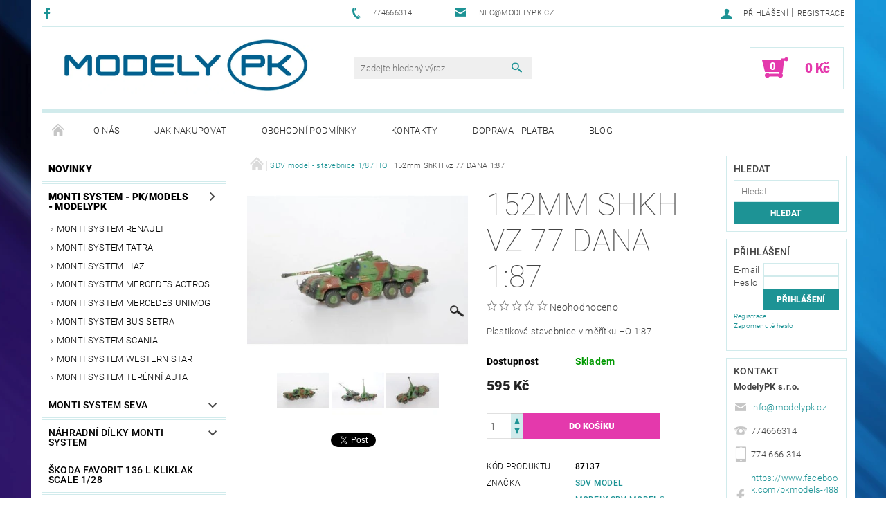

--- FILE ---
content_type: text/html; charset=utf-8
request_url: https://www.pkmodels.cz/sdv-model-slepovaci-stavebnice-ho-1-87-ho/152mm-shkh-vz-77-dana-1-87/
body_size: 24351
content:
<!DOCTYPE html>
<html id="css" xml:lang='cs' lang='cs' class="external-fonts-loaded">
    <head>
        <link rel="preconnect" href="https://cdn.myshoptet.com" /><link rel="dns-prefetch" href="https://cdn.myshoptet.com" /><link rel="preload" href="https://cdn.myshoptet.com/prj/dist/master/cms/libs/jquery/jquery-1.11.3.min.js" as="script" />        <script>
dataLayer = [];
dataLayer.push({'shoptet' : {
    "pageId": 820,
    "pageType": "productDetail",
    "currency": "CZK",
    "currencyInfo": {
        "decimalSeparator": ",",
        "exchangeRate": 1,
        "priceDecimalPlaces": 2,
        "symbol": "K\u010d",
        "symbolLeft": 0,
        "thousandSeparator": " "
    },
    "language": "cs",
    "projectId": 107837,
    "product": {
        "id": 2865,
        "guid": "8fbbeaa4-6c71-11eb-af32-ecf4bbd79d2f",
        "hasVariants": false,
        "codes": [
            {
                "code": 87137
            }
        ],
        "code": "87137",
        "name": "152mm ShKH vz 77 DANA 1:87",
        "appendix": "",
        "weight": 0,
        "manufacturer": "SDV model",
        "manufacturerGuid": "1EF53323CEF5604EB883DA0BA3DED3EE",
        "currentCategory": "Modely SDV model\u00ae slepovac\u00ed stavebnice 1\/87 HO",
        "currentCategoryGuid": "317f974c-25bd-11e6-8a3b-0cc47a6c92bc",
        "defaultCategory": "Modely SDV model\u00ae slepovac\u00ed stavebnice 1\/87 HO",
        "defaultCategoryGuid": "317f974c-25bd-11e6-8a3b-0cc47a6c92bc",
        "currency": "CZK",
        "priceWithVat": 595
    },
    "stocks": [
        {
            "id": "ext",
            "title": "Sklad",
            "isDeliveryPoint": 0,
            "visibleOnEshop": 1
        }
    ],
    "cartInfo": {
        "id": null,
        "freeShipping": false,
        "freeShippingFrom": 5000,
        "leftToFreeGift": {
            "formattedPrice": "0 K\u010d",
            "priceLeft": 0
        },
        "freeGift": false,
        "leftToFreeShipping": {
            "priceLeft": 5000,
            "dependOnRegion": 0,
            "formattedPrice": "5 000 K\u010d"
        },
        "discountCoupon": [],
        "getNoBillingShippingPrice": {
            "withoutVat": 0,
            "vat": 0,
            "withVat": 0
        },
        "cartItems": [],
        "taxMode": "ORDINARY"
    },
    "cart": [],
    "customer": {
        "priceRatio": 1,
        "priceListId": 1,
        "groupId": null,
        "registered": false,
        "mainAccount": false
    }
}});
</script>

        <meta http-equiv="content-type" content="text/html; charset=utf-8" />
        <title>152mm ShKH vz 77 DANA 1:87 - ModelyPK</title>

        <meta name="viewport" content="width=device-width, initial-scale=1.0" />
        <meta name="format-detection" content="telephone=no" />

        
            <meta property="og:type" content="website"><meta property="og:site_name" content="pkmodels.cz"><meta property="og:url" content="https://www.pkmodels.cz/sdv-model-slepovaci-stavebnice-ho-1-87-ho/152mm-shkh-vz-77-dana-1-87/"><meta property="og:title" content="152mm ShKH vz 77 DANA 1:87 - ModelyPK"><meta name="author" content="ModelyPK"><meta name="web_author" content="Shoptet.cz"><meta name="dcterms.rightsHolder" content="www.pkmodels.cz"><meta name="robots" content="index,follow"><meta property="og:image" content="https://cdn.myshoptet.com/usr/www.pkmodels.cz/user/shop/big/2865_152mm-shkh-vz-77-53e4b8ce985d5.jpg?602538e0"><meta property="og:description" content="Plastiková stavebnice SDV model v měřítku HO 1:87"><meta name="description" content="Plastiková stavebnice SDV model v měřítku HO 1:87"><meta name="google-site-verification" content="35681"><meta property="product:price:amount" content="595"><meta property="product:price:currency" content="CZK">
        


        
        <noscript>
            <style media="screen">
                #category-filter-hover {
                    display: block !important;
                }
            </style>
        </noscript>
        
    <link href="https://cdn.myshoptet.com/prj/dist/master/cms/templates/frontend_templates/shared/css/font-face/roboto.css" rel="stylesheet"><link href="https://cdn.myshoptet.com/prj/dist/master/shop/dist/font-shoptet-05.css.5fd2e4de7b3b9cde3d11.css" rel="stylesheet">    <script>
        var oldBrowser = false;
    </script>
    <!--[if lt IE 9]>
        <script src="https://cdnjs.cloudflare.com/ajax/libs/html5shiv/3.7.3/html5shiv.js"></script>
        <script>
            var oldBrowser = '<strong>Upozornění!</strong> Používáte zastaralý prohlížeč, který již není podporován. Prosím <a href="https://www.whatismybrowser.com/" target="_blank" rel="nofollow">aktualizujte svůj prohlížeč</a> a zvyšte své UX.';
        </script>
    <![endif]-->

        <style>:root {--color-primary: #1d9395;--color-primary-h: 181;--color-primary-s: 67%;--color-primary-l: 35%;--color-primary-hover: #484848;--color-primary-hover-h: 0;--color-primary-hover-s: 0%;--color-primary-hover-l: 28%;--color-secondary: #e439ac;--color-secondary-h: 320;--color-secondary-s: 76%;--color-secondary-l: 56%;--color-secondary-hover: #d1ebec;--color-secondary-hover-h: 182;--color-secondary-hover-s: 42%;--color-secondary-hover-l: 87%;--color-tertiary: #000000;--color-tertiary-h: 0;--color-tertiary-s: 0%;--color-tertiary-l: 0%;--color-tertiary-hover: #000000;--color-tertiary-hover-h: 0;--color-tertiary-hover-s: 0%;--color-tertiary-hover-l: 0%;--color-header-background: #ffffff;--template-font: "Roboto";--template-headings-font: "Roboto";--header-background-url: none;--cookies-notice-background: #1A1937;--cookies-notice-color: #F8FAFB;--cookies-notice-button-hover: #f5f5f5;--cookies-notice-link-hover: #27263f;--templates-update-management-preview-mode-content: "Náhled aktualizací šablony je aktivní pro váš prohlížeč."}</style>

        <style>:root {--logo-x-position: 21px;--logo-y-position: -4px;--front-image-x-position: 319px;--front-image-y-position: 0px;}</style>

        <link href="https://cdn.myshoptet.com/prj/dist/master/shop/dist/main-05.css.1b62aa3d069f1dba0ebf.css" rel="stylesheet" media="screen" />

        <link rel="stylesheet" href="https://cdn.myshoptet.com/prj/dist/master/cms/templates/frontend_templates/_/css/print.css" media="print" />
                            <link rel="shortcut icon" href="/favicon.ico" type="image/x-icon" />
                                    <link rel="canonical" href="https://www.pkmodels.cz/sdv-model-slepovaci-stavebnice-ho-1-87-ho/152mm-shkh-vz-77-dana-1-87/" />
        
        
        
        
                
                            <style>
                    /* custom background */
                    #main-wrapper {
                                                                            background-position: top center !important;
                            background-repeat: no-repeat !important;
                                                                            background-attachment: scroll !important;
                                                                            background-image: url('https://cdn.myshoptet.com/usr/www.pkmodels.cz/user/frontend_backgrounds/fomef_colorful_bluemix_5k-wallpaper-3554x1999.jpg') !important;
                                            }
                </style>
                    
                <script>var shoptet = shoptet || {};shoptet.abilities = {"about":{"generation":2,"id":"05"},"config":{"category":{"product":{"image_size":"detail_alt_1"}},"navigation_breakpoint":991,"number_of_active_related_products":2,"product_slider":{"autoplay":false,"autoplay_speed":3000,"loop":true,"navigation":true,"pagination":true,"shadow_size":0}},"elements":{"recapitulation_in_checkout":true},"feature":{"directional_thumbnails":false,"extended_ajax_cart":false,"extended_search_whisperer":false,"fixed_header":false,"images_in_menu":false,"product_slider":false,"simple_ajax_cart":true,"smart_labels":false,"tabs_accordion":false,"tabs_responsive":false,"top_navigation_menu":false,"user_action_fullscreen":false}};shoptet.design = {"template":{"name":"Rock","colorVariant":"Seven"},"layout":{"homepage":"listImage","subPage":"catalog3","productDetail":"catalog3"},"colorScheme":{"conversionColor":"#e439ac","conversionColorHover":"#d1ebec","color1":"#1d9395","color2":"#484848","color3":"#000000","color4":"#000000"},"fonts":{"heading":"Roboto","text":"Roboto"},"header":{"backgroundImage":null,"image":null,"logo":"https:\/\/www.pkmodels.czuser\/logos\/modelypk.jpg","color":"#ffffff"},"background":{"enabled":true,"color":{"enabled":false,"color":"#3166ff"},"image":{"url":"https:\/\/www.pkmodels.czuser\/frontend_backgrounds\/fomef_colorful_bluemix_5k-wallpaper-3554x1999.jpg","attachment":"scroll","position":"center"}}};shoptet.config = {};shoptet.events = {};shoptet.runtime = {};shoptet.content = shoptet.content || {};shoptet.updates = {};shoptet.messages = [];shoptet.messages['lightboxImg'] = "Obrázek";shoptet.messages['lightboxOf'] = "z";shoptet.messages['more'] = "Více";shoptet.messages['cancel'] = "Zrušit";shoptet.messages['removedItem'] = "Položka byla odstraněna z košíku.";shoptet.messages['discountCouponWarning'] = "Zapomněli jste uplatnit slevový kupón. Pro pokračování jej uplatněte pomocí tlačítka vedle vstupního pole, nebo jej smažte.";shoptet.messages['charsNeeded'] = "Prosím, použijte minimálně 3 znaky!";shoptet.messages['invalidCompanyId'] = "Neplané IČ, povoleny jsou pouze číslice";shoptet.messages['needHelp'] = "Potřebujete pomoc?";shoptet.messages['showContacts'] = "Zobrazit kontakty";shoptet.messages['hideContacts'] = "Skrýt kontakty";shoptet.messages['ajaxError'] = "Došlo k chybě; obnovte prosím stránku a zkuste to znovu.";shoptet.messages['variantWarning'] = "Zvolte prosím variantu produktu.";shoptet.messages['chooseVariant'] = "Zvolte variantu";shoptet.messages['unavailableVariant'] = "Tato varianta není dostupná a není možné ji objednat.";shoptet.messages['withVat'] = "včetně DPH";shoptet.messages['withoutVat'] = "bez DPH";shoptet.messages['toCart'] = "Do košíku";shoptet.messages['emptyCart'] = "Prázdný košík";shoptet.messages['change'] = "Změnit";shoptet.messages['chosenBranch'] = "Zvolená pobočka";shoptet.messages['validatorRequired'] = "Povinné pole";shoptet.messages['validatorEmail'] = "Prosím vložte platnou e-mailovou adresu";shoptet.messages['validatorUrl'] = "Prosím vložte platnou URL adresu";shoptet.messages['validatorDate'] = "Prosím vložte platné datum";shoptet.messages['validatorNumber'] = "Vložte číslo";shoptet.messages['validatorDigits'] = "Prosím vložte pouze číslice";shoptet.messages['validatorCheckbox'] = "Zadejte prosím všechna povinná pole";shoptet.messages['validatorConsent'] = "Bez souhlasu nelze odeslat.";shoptet.messages['validatorPassword'] = "Hesla se neshodují";shoptet.messages['validatorInvalidPhoneNumber'] = "Vyplňte prosím platné telefonní číslo bez předvolby.";shoptet.messages['validatorInvalidPhoneNumberSuggestedRegion'] = "Neplatné číslo — navržený region: %1";shoptet.messages['validatorInvalidCompanyId'] = "Neplatné IČ, musí být ve tvaru jako %1";shoptet.messages['validatorFullName'] = "Nezapomněli jste příjmení?";shoptet.messages['validatorHouseNumber'] = "Prosím zadejte správné číslo domu";shoptet.messages['validatorZipCode'] = "Zadané PSČ neodpovídá zvolené zemi";shoptet.messages['validatorShortPhoneNumber'] = "Telefonní číslo musí mít min. 8 znaků";shoptet.messages['choose-personal-collection'] = "Prosím vyberte místo doručení u osobního odběru, není zvoleno.";shoptet.messages['choose-external-shipping'] = "Upřesněte prosím vybraný způsob dopravy";shoptet.messages['choose-ceska-posta'] = "Pobočka České Pošty není určena, zvolte prosím některou";shoptet.messages['choose-hupostPostaPont'] = "Pobočka Maďarské pošty není vybrána, zvolte prosím nějakou";shoptet.messages['choose-postSk'] = "Pobočka Slovenské pošty není zvolena, vyberte prosím některou";shoptet.messages['choose-ulozenka'] = "Pobočka Uloženky nebyla zvolena, prosím vyberte některou";shoptet.messages['choose-zasilkovna'] = "Pobočka Zásilkovny nebyla zvolena, prosím vyberte některou";shoptet.messages['choose-ppl-cz'] = "Pobočka PPL ParcelShop nebyla vybrána, vyberte prosím jednu";shoptet.messages['choose-glsCz'] = "Pobočka GLS ParcelShop nebyla zvolena, prosím vyberte některou";shoptet.messages['choose-dpd-cz'] = "Ani jedna z poboček služby DPD Parcel Shop nebyla zvolená, prosím vyberte si jednu z možností.";shoptet.messages['watchdogType'] = "Je zapotřebí vybrat jednu z možností u sledování produktu.";shoptet.messages['watchdog-consent-required'] = "Musíte zaškrtnout všechny povinné souhlasy";shoptet.messages['watchdogEmailEmpty'] = "Prosím vyplňte e-mail";shoptet.messages['privacyPolicy'] = 'Musíte souhlasit s ochranou osobních údajů';shoptet.messages['amountChanged'] = '(množství bylo změněno)';shoptet.messages['unavailableCombination'] = 'Není k dispozici v této kombinaci';shoptet.messages['specifyShippingMethod'] = 'Upřesněte dopravu';shoptet.messages['PIScountryOptionMoreBanks'] = 'Možnost platby z %1 bank';shoptet.messages['PIScountryOptionOneBank'] = 'Možnost platby z 1 banky';shoptet.messages['PIScurrencyInfoCZK'] = 'V měně CZK lze zaplatit pouze prostřednictvím českých bank.';shoptet.messages['PIScurrencyInfoHUF'] = 'V měně HUF lze zaplatit pouze prostřednictvím maďarských bank.';shoptet.messages['validatorVatIdWaiting'] = "Ověřujeme";shoptet.messages['validatorVatIdValid'] = "Ověřeno";shoptet.messages['validatorVatIdInvalid'] = "DIČ se nepodařilo ověřit, i přesto můžete objednávku dokončit";shoptet.messages['validatorVatIdInvalidOrderForbid'] = "Zadané DIČ nelze nyní ověřit, protože služba ověřování je dočasně nedostupná. Zkuste opakovat zadání později, nebo DIČ vymažte s vaši objednávku dokončete v režimu OSS. Případně kontaktujte prodejce.";shoptet.messages['validatorVatIdInvalidOssRegime'] = "Zadané DIČ nemůže být ověřeno, protože služba ověřování je dočasně nedostupná. Vaše objednávka bude dokončena v režimu OSS. Případně kontaktujte prodejce.";shoptet.messages['previous'] = "Předchozí";shoptet.messages['next'] = "Následující";shoptet.messages['close'] = "Zavřít";shoptet.messages['imageWithoutAlt'] = "Tento obrázek nemá popisek";shoptet.messages['newQuantity'] = "Nové množství:";shoptet.messages['currentQuantity'] = "Aktuální množství:";shoptet.messages['quantityRange'] = "Prosím vložte číslo v rozmezí %1 a %2";shoptet.messages['skipped'] = "Přeskočeno";shoptet.messages.validator = {};shoptet.messages.validator.nameRequired = "Zadejte jméno a příjmení.";shoptet.messages.validator.emailRequired = "Zadejte e-mailovou adresu (např. jan.novak@example.com).";shoptet.messages.validator.phoneRequired = "Zadejte telefonní číslo.";shoptet.messages.validator.messageRequired = "Napište komentář.";shoptet.messages.validator.descriptionRequired = shoptet.messages.validator.messageRequired;shoptet.messages.validator.captchaRequired = "Vyplňte bezpečnostní kontrolu.";shoptet.messages.validator.consentsRequired = "Potvrďte svůj souhlas.";shoptet.messages.validator.scoreRequired = "Zadejte počet hvězdiček.";shoptet.messages.validator.passwordRequired = "Zadejte heslo, které bude obsahovat min. 4 znaky.";shoptet.messages.validator.passwordAgainRequired = shoptet.messages.validator.passwordRequired;shoptet.messages.validator.currentPasswordRequired = shoptet.messages.validator.passwordRequired;shoptet.messages.validator.birthdateRequired = "Zadejte datum narození.";shoptet.messages.validator.billFullNameRequired = "Zadejte jméno a příjmení.";shoptet.messages.validator.deliveryFullNameRequired = shoptet.messages.validator.billFullNameRequired;shoptet.messages.validator.billStreetRequired = "Zadejte název ulice.";shoptet.messages.validator.deliveryStreetRequired = shoptet.messages.validator.billStreetRequired;shoptet.messages.validator.billHouseNumberRequired = "Zadejte číslo domu.";shoptet.messages.validator.deliveryHouseNumberRequired = shoptet.messages.validator.billHouseNumberRequired;shoptet.messages.validator.billZipRequired = "Zadejte PSČ.";shoptet.messages.validator.deliveryZipRequired = shoptet.messages.validator.billZipRequired;shoptet.messages.validator.billCityRequired = "Zadejte název města.";shoptet.messages.validator.deliveryCityRequired = shoptet.messages.validator.billCityRequired;shoptet.messages.validator.companyIdRequired = "Zadejte IČ.";shoptet.messages.validator.vatIdRequired = "Zadejte DIČ.";shoptet.messages.validator.billCompanyRequired = "Zadejte název společnosti.";shoptet.messages['loading'] = "Načítám…";shoptet.messages['stillLoading'] = "Stále načítám…";shoptet.messages['loadingFailed'] = "Načtení se nezdařilo. Zkuste to znovu.";shoptet.messages['productsSorted'] = "Produkty seřazeny.";shoptet.messages['formLoadingFailed'] = "Formulář se nepodařilo načíst. Zkuste to prosím znovu.";shoptet.messages.moreInfo = "Více informací";shoptet.config.orderingProcess = {active: false,step: false};shoptet.config.documentsRounding = '3';shoptet.config.documentPriceDecimalPlaces = '0';shoptet.config.thousandSeparator = ' ';shoptet.config.decSeparator = ',';shoptet.config.decPlaces = '2';shoptet.config.decPlacesSystemDefault = '2';shoptet.config.currencySymbol = 'Kč';shoptet.config.currencySymbolLeft = '0';shoptet.config.defaultVatIncluded = 1;shoptet.config.defaultProductMaxAmount = 9999;shoptet.config.inStockAvailabilityId = -1;shoptet.config.defaultProductMaxAmount = 9999;shoptet.config.inStockAvailabilityId = -1;shoptet.config.cartActionUrl = '/action/Cart';shoptet.config.advancedOrderUrl = '/action/Cart/GetExtendedOrder/';shoptet.config.cartContentUrl = '/action/Cart/GetCartContent/';shoptet.config.stockAmountUrl = '/action/ProductStockAmount/';shoptet.config.addToCartUrl = '/action/Cart/addCartItem/';shoptet.config.removeFromCartUrl = '/action/Cart/deleteCartItem/';shoptet.config.updateCartUrl = '/action/Cart/setCartItemAmount/';shoptet.config.addDiscountCouponUrl = '/action/Cart/addDiscountCoupon/';shoptet.config.setSelectedGiftUrl = '/action/Cart/setSelectedGift/';shoptet.config.rateProduct = '/action/ProductDetail/RateProduct/';shoptet.config.customerDataUrl = '/action/OrderingProcess/step2CustomerAjax/';shoptet.config.registerUrl = '/registrace/';shoptet.config.agreementCookieName = 'site-agreement';shoptet.config.cookiesConsentUrl = '/action/CustomerCookieConsent/';shoptet.config.cookiesConsentIsActive = 0;shoptet.config.cookiesConsentOptAnalytics = 'analytics';shoptet.config.cookiesConsentOptPersonalisation = 'personalisation';shoptet.config.cookiesConsentOptNone = 'none';shoptet.config.cookiesConsentRefuseDuration = 7;shoptet.config.cookiesConsentName = 'CookiesConsent';shoptet.config.agreementCookieExpire = 30;shoptet.config.cookiesConsentSettingsUrl = '/cookies-settings/';shoptet.config.fonts = {"google":{"attributes":"100,300,400,500,700,900:latin-ext","families":["Roboto"],"urls":["https:\/\/cdn.myshoptet.com\/prj\/dist\/master\/cms\/templates\/frontend_templates\/shared\/css\/font-face\/roboto.css"]},"custom":{"families":["shoptet"],"urls":["https:\/\/cdn.myshoptet.com\/prj\/dist\/master\/shop\/dist\/font-shoptet-05.css.5fd2e4de7b3b9cde3d11.css"]}};shoptet.config.mobileHeaderVersion = '1';shoptet.config.fbCAPIEnabled = false;shoptet.config.fbPixelEnabled = false;shoptet.config.fbCAPIUrl = '/action/FacebookCAPI/';shoptet.content.regexp = /strana-[0-9]+[\/]/g;shoptet.content.colorboxHeader = '<div class="colorbox-html-content">';shoptet.content.colorboxFooter = '</div>';shoptet.customer = {};shoptet.csrf = shoptet.csrf || {};shoptet.csrf.token = 'csrf_Z1UZRLeZcdd0ecec6ec97160';shoptet.csrf.invalidTokenModal = '<div><h2>Přihlaste se prosím znovu</h2><p>Omlouváme se, ale Váš CSRF token pravděpodobně vypršel. Abychom mohli udržet Vaši bezpečnost na co největší úrovni potřebujeme, abyste se znovu přihlásili.</p><p>Děkujeme za pochopení.</p><div><a href="/login/?backTo=%2Fsdv-model-slepovaci-stavebnice-ho-1-87-ho%2F152mm-shkh-vz-77-dana-1-87%2F">Přihlášení</a></div></div> ';shoptet.csrf.formsSelector = 'csrf-enabled';shoptet.csrf.submitListener = true;shoptet.csrf.validateURL = '/action/ValidateCSRFToken/Index/';shoptet.csrf.refreshURL = '/action/RefreshCSRFTokenNew/Index/';shoptet.csrf.enabled = true;shoptet.config.googleAnalytics ||= {};shoptet.config.googleAnalytics.isGa4Enabled = true;shoptet.config.googleAnalytics.route ||= {};shoptet.config.googleAnalytics.route.ua = "UA";shoptet.config.googleAnalytics.route.ga4 = "GA4";shoptet.config.ums_a11y_category_page = true;shoptet.config.discussion_rating_forms = false;shoptet.config.ums_forms_redesign = false;shoptet.config.showPriceWithoutVat = '';shoptet.config.ums_a11y_login = false;</script>
        <script src="https://cdn.myshoptet.com/prj/dist/master/cms/libs/jquery/jquery-1.11.3.min.js"></script><script src="https://cdn.myshoptet.com/prj/dist/master/cms/libs/jquery/jquery-migrate-1.4.1.min.js"></script><script src="https://cdn.myshoptet.com/prj/dist/master/cms/libs/jquery/jquery-ui-1.8.24.min.js"></script>
    <script src="https://cdn.myshoptet.com/prj/dist/master/shop/dist/main-05.js.8c719cec2608516bd9d7.js"></script>
<script src="https://cdn.myshoptet.com/prj/dist/master/shop/dist/shared-2g.js.aa13ef3ecca51cd89ec5.js"></script><script src="https://cdn.myshoptet.com/prj/dist/master/cms/libs/jqueryui/i18n/datepicker-cs.js"></script><script>if (window.self !== window.top) {const script = document.createElement('script');script.type = 'module';script.src = "https://cdn.myshoptet.com/prj/dist/master/shop/dist/editorPreview.js.e7168e827271d1c16a1d.js";document.body.appendChild(script);}</script>        <script>
            jQuery.extend(jQuery.cybergenicsFormValidator.messages, {
                required: "Povinné pole",
                email: "Prosím vložte platnou e-mailovou adresu",
                url: "Prosím vložte platnou URL adresu",
                date: "Prosím vložte platné datum",
                number: "Vložte číslo",
                digits: "Prosím vložte pouze číslice",
                checkbox: "Zadejte prosím všechna povinná pole",
                validatorConsent: "Bez souhlasu nelze odeslat.",
                password: "Hesla se neshodují",
                invalidPhoneNumber: "Vyplňte prosím platné telefonní číslo bez předvolby.",
                invalidCompanyId: 'Nevalidní IČ, musí mít přesně 8 čísel (před kratší IČ lze dát nuly)',
                fullName: "Nezapomněli jste příjmení?",
                zipCode: "Zadané PSČ neodpovídá zvolené zemi",
                houseNumber: "Prosím zadejte správné číslo domu",
                shortPhoneNumber: "Telefonní číslo musí mít min. 8 znaků",
                privacyPolicy: "Musíte souhlasit s ochranou osobních údajů"
            });
        </script>
                                    
                
        
        <!-- User include -->
                
        <!-- /User include -->
                            
                
                                                    </head>
    <body class="desktop id-820 in-sdv-model-slepovaci-stavebnice-ho-1-87-ho template-05 type-product type-detail page-detail ajax-add-to-cart">
    
        <div id="fb-root"></div>
        <script>
            window.fbAsyncInit = function() {
                FB.init({
//                    appId            : 'your-app-id',
                    autoLogAppEvents : true,
                    xfbml            : true,
                    version          : 'v19.0'
                });
            };
        </script>
        <script async defer crossorigin="anonymous" src="https://connect.facebook.net/cs_CZ/sdk.js"></script>
    
        
    
    <div id="main-wrapper">
        <div id="main-wrapper-in" class="large-12 medium-12 small-12">
            <div id="main" class="large-12 medium-12 small-12 row">

                

                <div id="header" class="large-12 medium-12 small-12 columns">
                    <header id="header-in" class="large-12 medium-12 small-12 row collapse">
                        
<div class="row header-info">
                <div class="large-4 medium-2  small-12 left hide-for-small">
                            <span class="checkout-facebook header-social-icon">
                    <a href="https://www.facebook.com/pkmodels-488635754537115/?fref=ts" title="Facebook" target="_blank">&nbsp;</a>
                </span>
                                </div>
        
        <div class="large-4 medium-6 small-12 columns">

            <div class="row collapse header-contacts">
                                                                                        <div class="large-6 tac medium-6 small-6 header-phone columns left">
                        <a href="tel:774666314" title="Telefon"><span>774666314</span></a>
                    </div>
                                                    <div class="large-6 tac medium-6 small-6 header-email columns left">
                                                    <a href="mailto:info@modelypk.cz"><span>info@modelypk.cz</span></a>
                                            </div>
                            </div>
        </div>
    
    <div class="large-4 medium-4 small-12 left top-links-holder">
                                <div id="top-links">
            <span class="responsive-mobile-visible responsive-all-hidden box-account-links-trigger-wrap">
                <span class="box-account-links-trigger"></span>
            </span>
            <ul class="responsive-mobile-hidden box-account-links list-inline list-reset">
                
                                                                                                        <li>
                                    <a class="icon-account-login" href="/login/?backTo=%2Fsdv-model-slepovaci-stavebnice-ho-1-87-ho%2F152mm-shkh-vz-77-dana-1-87%2F" title="Přihlášení" data-testid="signin" rel="nofollow"><span>Přihlášení</span></a>
                                </li>
                                <li>
                                    <span class="responsive-mobile-hidden"> |</span>
                                    <a href="/registrace/" title="Registrace" data-testid="headerSignup" rel="nofollow">Registrace</a>
                                </li>
                                                                                        
            </ul>
        </div>
    </div>
</div>
<div class="header-center row">
    
    <div class="large-4 medium-4 small-6">
                                <a href="/" title="ModelyPK" id="logo" data-testid="linkWebsiteLogo"><img src="https://cdn.myshoptet.com/usr/www.pkmodels.cz/user/logos/modelypk.jpg" alt="ModelyPK" /></a>
    </div>
    
    <div class="large-4 medium-4 small-12">
                <div class="searchform large-8 medium-12 small-12" itemscope itemtype="https://schema.org/WebSite">
            <meta itemprop="headline" content="Modely SDV model® slepovací stavebnice 1/87 HO"/>
<meta itemprop="url" content="https://www.pkmodels.cz"/>
        <meta itemprop="text" content="Plastiková stavebnice SDV model v měřítku HO 1:87"/>

            <form class="search-whisperer-wrap-v1 search-whisperer-wrap" action="/action/ProductSearch/prepareString/" method="post" itemprop="potentialAction" itemscope itemtype="https://schema.org/SearchAction" data-testid="searchForm">
                <fieldset>
                    <meta itemprop="target" content="https://www.pkmodels.cz/vyhledavani/?string={string}"/>
                    <div class="large-10 medium-8 small-10 left">
                        <input type="hidden" name="language" value="cs" />
                        <input type="search" name="string" itemprop="query-input" class="s-word" placeholder="Zadejte hledaný výraz..." autocomplete="off" data-testid="searchInput" />
                    </div>
                    <div class="tar large-2 medium-4 small-2 left">
                        <input type="submit" value="Hledat" class="b-search" data-testid="searchBtn" />
                    </div>
                    <div class="search-whisperer-container-js"></div>
                    <div class="search-notice large-12 medium-12 small-12" data-testid="searchMsg">Prosím, použijte minimálně 3 znaky!</div>
                </fieldset>
            </form>
        </div>
    </div>
    
    <div class="large-4 medium-4 small-6 tar">
                                
                        <div class="place-cart-here">
                <div id="header-cart-wrapper" class="header-cart-wrapper menu-element-wrap">
    <a href="/kosik/" id="header-cart" class="header-cart" data-testid="headerCart" rel="nofollow">
        
        
    <strong class="header-cart-count" data-testid="headerCartCount">
        <span>
                            0
                    </span>
    </strong>

        <strong class="header-cart-price" data-testid="headerCartPrice">
            0 Kč
        </strong>
    </a>

    <div id="cart-recapitulation" class="cart-recapitulation menu-element-submenu align-right hover-hidden" data-testid="popupCartWidget">
                    <div class="cart-reca-single darken tac" data-testid="cartTitle">
                Váš nákupní košík je prázdný            </div>
            </div>
</div>
            </div>
            </div>
    
</div>

             <nav id="menu" class="large-12 medium-12 small-12"><ul class="inline-list list-inline valign-top-inline left"><li class="first-line"><a href="/" id="a-home" data-testid="headerMenuItem">Úvodní stránka</a></li><li class="menu-item-1157 navigation-submenu-trigger-wrap icon-menu-arrow-wrap">    <a href="/o-nas/"  target="_blank" data-testid="headerMenuItem">
        O nás
    </a>
</li><li class="menu-item-27 navigation-submenu-trigger-wrap icon-menu-arrow-wrap">    <a href="/jak-nakupovat/"  data-testid="headerMenuItem">
        Jak nakupovat
    </a>
</li><li class="menu-item-1044">    <a href="/obchodni-podminky/"  data-testid="headerMenuItem">
        Obchodní podmínky
    </a>
</li><li class="menu-item-29">    <a href="/kontakty/"  data-testid="headerMenuItem">
        Kontakty
    </a>
</li><li class="menu-item-1055">    <a href="/doprava-platba/"  data-testid="headerMenuItem">
        Doprava - platba
    </a>
</li><li class="menu-item-1187 navigation-submenu-trigger-wrap icon-menu-arrow-wrap">        <a href="/blog-2/" data-testid="headerMenuItem">
                    <span class="navigation-submenu-trigger icon-menu-arrow-down icon-menu-arrow"></span>
                BLOG
    </a>
        <ul class="navigation-submenu navigation-menu">
                    <li>
                <a href="https://www.pkmodels.cz/admin/clanek-rubrika-detail/?id=2"  data-image="https://cdn.myshoptet.com/usr/www.pkmodels.cz/user/articles/images/img_20251002_165553-1.jpg">ZAČALO TO IGRÁČKEM</a>
            </li>
            </ul>
    </li><li class="menu-item-1047 navigation-submenu-trigger-wrap icon-menu-arrow-wrap">    <a href="/podminky-gdpr/"  data-testid="headerMenuItem">
        Podmínky ochranny osobních údajů GDPR
    </a>
</li></ul><div id="menu-helper-wrapper"><div id="menu-helper" data-testid="hamburgerMenu">&nbsp;</div><ul id="menu-helper-box"></ul></div></nav>

<script>
$(document).ready(function() {
    checkSearchForm($('.searchform'), "Prosím, použijte minimálně 3 znaky!");
});
var userOptions = {
    carousel : {
        stepTimer : 5000,
        fadeTimer : 800
    }
};
</script>


                    </header>
                </div>
                <div id="main-in" class="large-12 medium-12 small-12 columns">
                    <div id="main-in-in" class="large-12 medium-12 small-12">
                        
                        <div id="content" class="large-12 medium-12 small-12 row">
                            
                                                                    <aside id="column-l" class="large-3 medium-3 small-12 columns sidebar">
                                        <div id="column-l-in">
                                                                                                                                                <div class="box-even">
                        
<div id="categories">
                        <div class="categories cat-01 expanded" id="cat-1049">
                <div class="topic"><a href="/novinky-na-eshopu/" class="expanded">NOVINKY</a></div>
        

    </div>
            <div class="categories cat-02 expandable expanded" id="cat-760">
                <div class="topic"><a href="/monti-system-pk-models/" class="expanded">Monti system - PK/models  - ModelyPK</a></div>
        
<ul class="expanded">
                <li ><a href="/monti-system-renault/" title="Monti system Renault">Monti system Renault</a>
                            </li>             <li ><a href="/monti-system-tatra/" title="Monti system Tatra">Monti system Tatra</a>
                            </li>             <li ><a href="/monti-system-liaz/" title="Monti system Liaz">Monti system Liaz</a>
                            </li>             <li ><a href="/monti-system-mercedes-actros/" title="Monti system Mercedes Actros">Monti system Mercedes Actros</a>
                            </li>             <li ><a href="/monti-system-mercedes-unimog/" title="Monti system Mercedes Unimog">Monti system Mercedes Unimog</a>
                            </li>             <li ><a href="/monti-system-bus-setra/" title="Monti system bus Setra">Monti system bus Setra</a>
                            </li>             <li ><a href="/monti-system-scania/" title="Monti system Scania">Monti system Scania</a>
                            </li>             <li ><a href="/monti-system-western-star/" title="Monti system Western Star">Monti system Western Star</a>
                            </li>             <li ><a href="/monti-system-terenni-auta/" title="Monti system Terénní auta">Monti system Terénní auta</a>
                            </li>     </ul> 
    </div>
            <div class="categories cat-01 expandable" id="cat-721">
                <div class="topic"><a href="/monti-system-vista/">Monti system SEVA</a></div>
        
<ul >
                <li ><a href="/tereni-auta/" title="Teréní auta">Teréní auta</a>
                            </li>             <li ><a href="/renault-traffic/" title="Renault Traffic">Renault Traffic</a>
                            </li>             <li ><a href="/renault-5-maxi-turbo/" title="Renault 5 Maxi turbo">Renault 5 Maxi turbo</a>
                            </li>             <li ><a href="/liaz/" title="Liaz">Liaz</a>
                            </li>             <li ><a href="/tatra/" title="Tatra">Tatra</a>
                            </li>             <li ><a href="/mercedes-unimog/" title="Mercedes Unimog">Mercedes Unimog</a>
                            </li>             <li ><a href="/actros/" title="Actros">Actros</a>
                            </li>             <li ><a href="/western-star/" title="Western Star">Western Star</a>
                            </li>             <li ><a href="/scania/" title="Scania">Scania</a>
                            </li>             <li ><a href="/setra-bus/" title="SETRA BUS">SETRA BUS</a>
                            </li>     </ul> 
    </div>
            <div class="categories cat-02 expandable" id="cat-793">
                <div class="topic"><a href="/komplety-pro-prestavbu-2/">Náhradní dílky Monti system </a></div>
        
<ul >
                <li ><a href="/dilky-western-star/" title="Dílky Western Star">Dílky Western Star</a>
                            </li>             <li ><a href="/dilky-mercedes-actros/" title="Dílky Mercedes Actros">Dílky Mercedes Actros</a>
                            </li>             <li ><a href="/dilky-tatra/" title="Dílky Tatra">Dílky Tatra</a>
                            </li>             <li ><a href="/dilky-liaz/" title="Dílky Liaz">Dílky Liaz</a>
                            </li>             <li ><a href="/dilky-navesy/" title="Dílky návěsy">Dílky návěsy</a>
                            </li>             <li ><a href="/dilky-renault-trafic/" title="Dílky Renault Trafic">Dílky Renault Trafic</a>
                            </li>             <li ><a href="/dilky-land-rover/" title="Dílky Land Rover">Dílky Land Rover</a>
                            </li>     </ul> 
    </div>
            <div class="categories cat-01" id="cat-886">
                <div class="topic"><a href="/skoda-favorit-136-l-kliklak-scale-1-28/">Škoda Favorit 136 L KLIKLAK scale 1/28</a></div>
        

    </div>
            <div class="categories cat-02 expandable" id="cat-799">
                <div class="topic"><a href="/igra-h0-1-87/">IGRA H0 1:87</a></div>
        
<ul >
                <li ><a href="/navesy--privesy/" title="Návěsy, přívěsy">Návěsy, přívěsy</a>
                            </li>             <li ><a href="/praga-v3s-3/" title="Praga V3S">Praga V3S</a>
                            </li>             <li ><a href="/igra--tatra-138/" title="Igra  Tatra 138">Igra  Tatra 138</a>
                            </li>             <li ><a href="/igra-tatra-148/" title="Igra Tatra 148">Igra Tatra 148</a>
                            </li>             <li ><a href="/igra-liaz/" title="Igra Liaz">Igra Liaz</a>
                            </li>             <li ><a href="/igra-avia/" title="Igra Avia">Igra Avia</a>
                            </li>             <li ><a href="/man/" title="MAN">MAN</a>
                            </li>             <li ><a href="/igra-tatra-815/" title="Igra Tatra 815">Igra Tatra 815</a>
                            </li>             <li ><a href="/alfa-romeo/" title="Alfa Romeo">Alfa Romeo</a>
                            </li>             <li ><a href="/igra-tt-1-120-3/" title="IGRA TT 1:120">IGRA TT 1:120</a>
                            </li>             <li ><a href="/skoda-favorit/" title="Škoda Favorit">3x barevná kombinace  Škoda Favorit HO 1:87</a>
                            </li>     </ul> 
    </div>
            <div class="categories cat-01 expanded" id="cat-1163">
                <div class="topic"><a href="/igra-kit-stavebnice/" class="expanded">IGRA KIT - STAVEBNICE</a></div>
        

    </div>
            <div class="categories cat-02 expandable cat-active expanded" id="cat-820">
                <div class="topic"><a href="/sdv-model-slepovaci-stavebnice-ho-1-87-ho/" class="expanded">SDV model - stavebnice 1/87 HO</a></div>
        
<ul class="expanded">
                <li ><a href="/doplnky/" title="Doplňky 1/87">Doplňky 1/87</a>
                            </li>             <li class="expandable expanded"><a href="/civilni-technika/" title="Civilní technika">Civilní technika</a>
                                    <ul class="expanded">
                                                <li ><a href="/hasici/" title="Hasiči">Hasiči</a>
                                                            </li>                                     <li ><a href="/tatra-2/" title="Tatra">Tatra</a>
                                                            </li>                                     <li ><a href="/traktory/" title="Traktory">Traktory</a>
                                                            </li>                                     <li ><a href="/praga-v3s-2/" title="Praga V3S">Praga V3S</a>
                            </li>                                     <li ><a href="/liaz-2/" title="Liaz">Liaz</a>
                            </li>                                     <li ><a href="/gaz-2/" title="GAZ">GAZ</a>
                            </li>                     </ul>                     </li>             <li class="expandable expanded"><a href="/vojenska-technika/" title="Vojenská technika">Vojenská technika</a>
                                    <ul class="expanded">
                                                <li ><a href="/tatra-acr/" title="Tatra AČR">Tatra AČR</a>
                                                            </li>                                     <li ><a href="/praga-v3s/" title="Praga V3S">Praga V3S</a>
                                                            </li>                                     <li ><a href="/pasova-vozidla/" title="Pásová vozidla">Pásová vozidla</a>
                                                            </li>                                     <li ><a href="/gaz/" title="GAZ">GAZ</a>
                                                            </li>                                     <li ><a href="/ot-skot/" title="OT - SKOT">OT - SKOT</a>
                                                            </li>                     </ul>                     </li>             <li class="expandable expanded"><a href="/ostatni/" title="Ostatní">Ostatní</a>
                                    <ul class="expanded">
                                                <li ><a href="/privesy-a-navesy/" title="přívěsy a návěsy">přívěsy a návěsy</a>
                                                            </li>                                     <li ><a href="/zeleznicni-modely/" title="Železniční modely">Železniční modely</a>
                                                            </li>                     </ul>                     </li>             <li ><a href="/hotove-postavene-sdv-modely-1-87/" title="Hotové postavené SDV modely 1:87 ">Hotové postavené SDV modely 1:87 </a>
                            </li>     </ul> 
    </div>
            <div class="categories cat-01 expandable" id="cat-703">
                <div class="topic"><a href="/sberatelske-magnetky/">Sběratelské magnetky</a></div>
        
<ul >
                <li ><a href="/sberatelske-magnetky-monti-system/" title="Sběratelské magnetky Monti system">Sběratelské magnetky Monti system</a>
                            </li>     </ul> 
    </div>
            <div class="categories cat-02" id="cat-706">
                <div class="topic"><a href="/reklamni-predmety/">Reklamní předměty</a></div>
        

    </div>
            <div class="categories cat-01 expanded" id="cat-904">
                <div class="topic"><a href="/samlepky-na-modely-monti-system/" class="expanded">Samolepky na modely Monti system</a></div>
        

    </div>
            <div class="categories cat-02 expandable" id="cat-962">
                <div class="topic"><a href="/zetor-crystal-12045-8045-1-43/">ZETOR Crystal 12045 - 8045 modely traktorů 1:43</a></div>
        
<ul >
                <li ><a href="/zetor-crystal-12045-hotovy-postaveny-model-patina/" title="ZETOR CRYSTAL 12045 - HOTOVÝ POSTAVENÝ MODEL - PATINA">ZETOR CRYSTAL 12045 - HOTOVÝ POSTAVENÝ MODEL - PATINA</a>
                            </li>             <li ><a href="/zetor-crystal-12045-hotovy-postaveny-model/" title="Zetor Crystal 12045 hotový postavený model">Zetor Crystal 12045 hotový postavený model</a>
                            </li>             <li ><a href="/ursus-c-385-stavebnice-traktoru-1-43/" title="URSUS C-385 - stavebnice traktoru 1:43">URSUS C-385 - stavebnice traktoru 1:43</a>
            </li>             <li ><a href="/rozmetadlo-rur-5-1-cs/" title="Rozmetadlo RUR-5 1:43">Rozmetadlo RUR-5 1:43</a>
                            </li>             <li ><a href="/valnik--bbs-p73/" title="VALNÍK BBS P73">VALNÍK BBS P73</a>
                            </li>             <li ><a href="/naklady-na-valnik-bbs-p73/" title="NÁKLADY NA VALNÍK BSS P73">NÁKLADY NA VALNÍK BSS P73</a>
                            </li>             <li ><a href="/rozmetadlo-rur-5-1-43-hotovy-model-patina/" title="Rozmetadlo RUR-5 1:43 hotový model - patina">Rozmetadlo RUR-5 1:43 hotový model - patina</a>
                            </li>             <li ><a href="/zetor-crystal-8045-hotovy-model/" title="Zetor Crystal 8045 hotový model">Zetor Crystal 8045 hotový model</a>
                            </li>     </ul> 
    </div>
            <div class="categories cat-01 expanded" id="cat-974">
                <div class="topic"><a href="/tatra-11-1-36-ex-igra/" class="expanded">TATRA 11 - 1:36 Ex IGRA</a></div>
        

    </div>
            <div class="categories cat-02 expandable" id="cat-984">
                <div class="topic"><a href="/resinove-stavebnice--ho-1-87/">Resinové stavebnice  HO 1:87</a></div>
        
<ul >
                <li ><a href="/liaz-ho-1-87/" title="Liaz HO 1:87">Liaz HO 1:87</a>
            </li>             <li ><a href="/tatra-ho-1-87/" title="Tatra HO 1:87">Tatra HO 1:87</a>
            </li>     </ul> 
    </div>
            <div class="categories cat-01 expandable expanded" id="cat-1149">
                <div class="topic"><a href="/modely-letadel-smer/" class="expanded">Modely letadel SMĚR</a></div>
        
<ul class="expanded">
                <li ><a href="/vrtulnik-mi-2-smer-klikklak-system/" title="Vrtulník MI 2 Směr KlikKlak system">Vrtulník MI 2 - SMĚR</a>
                            </li>             <li ><a href="/letadla-kp/" title="Letadla KP">Letadla KP</a>
                            </li>     </ul> 
    </div>
            <div class="categories cat-02 expanded" id="cat-1160">
                <div class="topic"><a href="/cirkus-shop/" class="expanded">CIRKUS SHOP 1:87 HO</a></div>
        

    </div>
        
                                    <div class="categories cat-02 expandable" id="cat-manufacturers" data-testid="brandsList">
                
                <div class="topic"><a href="https://www.pkmodels.cz/znacka/" data-testid="brandsText">Značky</a></div>
                <ul class="noDisplay">
                                            <li>
                            <a href="/znacka/igra-model/" data-testid="brandName">IGRA MODEL</a>
                        </li>
                                    </ul>
            </div>
            
</div>

                    </div>
                                                                                                                                                        <div class="box-odd">
                            <div id="top10" class="box hide-for-small">
        <h3 class="topic">TOP 10</h3>
        <ol>
                            
                    <li class="panel-element display-price">
                                                <div>
                            <a href="/samlepky-na-modely-monti-system/arsik-polepu-ms-07-k4-liaz-valnik-csad-cire-proveden/" title="ARŠÍK POLEPŮ MS 07.K4 LIAZ VALNÍK ČSAD ČIRÉ PROVEDEN"><span>ARŠÍK POLEPŮ MS 07.K4 LIAZ VALNÍK ČSAD ČIRÉ PROVEDEN</span></a><br />
                            
                                                                <span>
                                    70 Kč
                                    

                                </span>
                                                            
                        </div>
                    </li>
                
                            
                    <li class="panel-element display-price">
                                                <div>
                            <a href="/monti-system-liaz/liaz-krmeni-zirkus-busch-berolina/" title="LIAZ KRMENÍ ZIRKUS BUSCH BEROLINA"><span>LIAZ KRMENÍ ZIRKUS BUSCH BEROLINA</span></a><br />
                            
                                                                <span>
                                    729 Kč
                                    

                                </span>
                                                            
                        </div>
                    </li>
                
                            
                    <li class="panel-element display-price">
                                                <div>
                            <a href="/samlepky-na-modely-monti-system/arsik-polepu-ms-47-k15/" title="Aršík polepů MS 47 K15"><span>Aršík polepů MS 47 K15</span></a><br />
                            
                                                                <span>
                                    95 Kč
                                    

                                </span>
                                                            
                        </div>
                    </li>
                
                            
                    <li class="panel-element display-price">
                                                <div>
                            <a href="/monti-system-pk-models/arsik-polepu-ms-08-k12--csad-ii/" title="Aršík polepů MS 08.K12  ČSAD II."><span>Aršík polepů MS 08.K12  ČSAD II.</span></a><br />
                            
                                                                <span>
                                    95 Kč
                                    

                                </span>
                                                            
                        </div>
                    </li>
                
                            
                    <li class="panel-element display-price">
                                                <div>
                            <a href="/monti-system-pk-models/arsik-polepu-ms-08-k11-csad-i/" title="Aršík polepů MS 08.K11 ČSAD I."><span>Aršík polepů MS 08.K11 ČSAD I.</span></a><br />
                            
                                                                <span>
                                    85 Kč
                                    

                                </span>
                                                            
                        </div>
                    </li>
                
                            
                    <li class="panel-element display-price">
                                                <div>
                            <a href="/monti-system-pk-models/arsik-polepu-ms-1223-csad-silo-ii/" title="Aršík polepů MS 1223 ČSAD silo II."><span>Aršík polepů MS 1223 ČSAD silo II.</span></a><br />
                            
                                                                <span>
                                    125 Kč
                                    

                                </span>
                                                            
                        </div>
                    </li>
                
                            
                    <li class="panel-element display-price">
                                                <div>
                            <a href="/monti-system-tatra/tatra-mix-csad/" title="TATRA MIX ČSAD"><span>TATRA MIX ČSAD</span></a><br />
                            
                                                                <span>
                                    989 Kč
                                    

                                </span>
                                                            
                        </div>
                    </li>
                
                            
                    <li class="panel-element display-price">
                                                <div>
                            <a href="/igra-liaz/liaz-maxi-valnik/" title="LIAZ MAXI valník"><span>LIAZ MAXI valník</span></a><br />
                            
                                                                <span>
                                    380 Kč
                                    

                                </span>
                                                            
                        </div>
                    </li>
                
                            
                    <li class="panel-element display-price">
                                                <div>
                            <a href="/igra-liaz/liaz-maxi-skrin/" title="LIAZ MAXI skříň"><span>LIAZ MAXI skříň</span></a><br />
                            
                                                                <span>
                                    390 Kč
                                    

                                </span>
                                                            
                        </div>
                    </li>
                
                            
                    <li class=" display-price">
                                                <div>
                            <a href="/monti-system-scania/scania-adventni-svicen/" title="SCANIA ADVENTNÍ SVÍCEN"><span>SCANIA ADVENTNÍ SVÍCEN</span></a><br />
                            
                                                                <span>
                                    1 583 Kč
                                    

                                </span>
                                                            
                        </div>
                    </li>
                
                    </ol>
    </div>

                    </div>
                                                                                                                                                        <div class="box-even">
                        <div id="toplist" class="tac hide-for-small">
    
</div>

                    </div>
                                                                                                                                                        <div class="box-odd">
                        <div class="box no-border hide-for-small" id="facebookWidget">
    <h3 class="topic">Facebook</h3>
    <div class="fb-page" data-href="https://www.facebook.com/PKmodels-488635754537115/?fref=ts" data-hide-cover="false" data-show-facepile="true" data-show-posts="false" data-width="191" data-height="398" style="overflow:hidden"><div class="fb-xfbml-parse-ignore"><blockquote cite="https://www.facebook.com/PKmodels-488635754537115/?fref=ts"><a href="https://www.facebook.com/PKmodels-488635754537115/?fref=ts">ModelyPK</a></blockquote></div></div>

</div>

                    </div>
                                                                                                    </div>
                                    </aside>
                                                            

                            
                                <main id="content-in" class="large-7 medium-9 small-12 right-column columns">

                                                                                                                        <p id="navigation" itemscope itemtype="https://schema.org/BreadcrumbList">
                                                                                                        <span id="navigation-first" data-basetitle="ModelyPK" itemprop="itemListElement" itemscope itemtype="https://schema.org/ListItem">
                    <a href="/" itemprop="item" class="navigation-home-icon">
                        &nbsp;<meta itemprop="name" content="Domů" />                    </a>
                    <meta itemprop="position" content="1" />
                    <span class="navigation-bullet">&nbsp;&rsaquo;&nbsp;</span>
                </span>
                                                        <span id="navigation-1" itemprop="itemListElement" itemscope itemtype="https://schema.org/ListItem">
                        <a href="/sdv-model-slepovaci-stavebnice-ho-1-87-ho/" itemprop="item"><span itemprop="name">SDV model - stavebnice 1/87 HO</span></a>
                        <meta itemprop="position" content="2" />
                        <span class="navigation-bullet">&nbsp;&rsaquo;&nbsp;</span>
                    </span>
                                                                            <span id="navigation-2" itemprop="itemListElement" itemscope itemtype="https://schema.org/ListItem">
                        <meta itemprop="item" content="https://www.pkmodels.cz/sdv-model-slepovaci-stavebnice-ho-1-87-ho/152mm-shkh-vz-77-dana-1-87/" />
                        <meta itemprop="position" content="3" />
                        <span itemprop="name" data-title="152mm ShKH vz 77 DANA 1:87">152mm ShKH vz 77 DANA 1:87</span>
                    </span>
                            </p>
                                                                                                            


                                                                            
    
<div itemscope itemtype="https://schema.org/Product" class="p-detail-inner">
    <meta itemprop="url" content="https://www.pkmodels.cz/sdv-model-slepovaci-stavebnice-ho-1-87-ho/152mm-shkh-vz-77-dana-1-87/" />
    <meta itemprop="image" content="https://cdn.myshoptet.com/usr/www.pkmodels.cz/user/shop/big/2865_152mm-shkh-vz-77-53e4b8ce985d5.jpg?602538e0" />
            <meta itemprop="description" content="Plastiková stavebnice v měřítku HO 1:87" />
                <span class="js-hidden" itemprop="manufacturer" itemscope itemtype="https://schema.org/Organization">
            <meta itemprop="name" content="SDV model" />
        </span>
        <span class="js-hidden" itemprop="brand" itemscope itemtype="https://schema.org/Brand">
            <meta itemprop="name" content="SDV model" />
        </span>
                                        
    
    <form action="/action/Cart/addCartItem/" method="post" class="p-action csrf-enabled" id="product-detail-form" data-testid="formProduct">
        <fieldset>
                        <meta itemprop="category" content="Úvodní stránka &gt; SDV model - stavebnice 1/87 HO &gt; 152mm ShKH vz 77 DANA 1:87" />
            <input type="hidden" name="productId" value="2865" />
                            <input type="hidden" name="priceId" value="2910" />
                        <input type="hidden" name="language" value="cs" />

            <table id="t-product-detail" data-testid="gridProductItem">
                <tbody>
                    <tr>
                        <td id="td-product-images" class="large-6 medium-6 small-12 left breaking-table">

                            
    <div id="product-images" class="large-12 medium-12 small-12">
                
        <div class="zoom-small-image large-12 medium-12 small-12">
            
            
                            <img src="https://cdn.myshoptet.com/prj/dist/master/cms/templates/frontend_templates/_/img/magnifier.png" alt="Efekt lupa" class="magnifier" />
                <div class="hidden-js"><a data-gallery="lightbox[gallery]" id="lightbox-gallery" href="https://cdn.myshoptet.com/usr/www.pkmodels.cz/user/shop/big/2865_152mm-shkh-vz-77-53e4b8ce985d5.jpg?602538e0">
                                        <img src="https://cdn.myshoptet.com/usr/www.pkmodels.cz/user/shop/related/2865_152mm-shkh-vz-77-53e4b8ce985d5.jpg?602538e0" alt="152mm ShKH vz 77 53e4b8ce985d5" />
                </a></div>
                        <div style="top: 0px; position: relative;" id="wrap" class="">
                                    <a href="https://cdn.myshoptet.com/usr/www.pkmodels.cz/user/shop/big/2865_152mm-shkh-vz-77-53e4b8ce985d5.jpg?602538e0" id="gallery-image" data-zoom="position: 'inside', showTitle: false, adjustX:0, adjustY:0" class="cloud-zoom" data-href="https://cdn.myshoptet.com/usr/www.pkmodels.cz/user/shop/orig/2865_152mm-shkh-vz-77-53e4b8ce985d5.jpg?602538e0" data-testid="mainImage">
                
                                        <img src="https://cdn.myshoptet.com/usr/www.pkmodels.cz/user/shop/detail/2865_152mm-shkh-vz-77-53e4b8ce985d5.jpg?602538e0" alt="152mm ShKH vz 77 53e4b8ce985d5" />

                                    </a>
                            </div>
        </div>
                                                                    <ul class="responsive-mobile-visible responsive-all-hidden pagination-product-images list-inline list-reset valign-top-inline">
                <li><span class="icon-menu-arrow-left icon-menu-arrow"></span></li>
                <li><span class="pagination-product-images-current">1</span> z 7</li>
                <li><span class="icon-menu-arrow-right icon-menu-arrow"></span></li>
            </ul>
            <div class="no-print large-12 medium-12 horizontal list-product-images small-12 left tac">
                                    <a href="#" data-direction="prev">&nbsp;</a>
                                <div class="listing-product-more-images">
                                                                                                                                        <a href="https://cdn.myshoptet.com/usr/www.pkmodels.cz/user/shop/big/2865-1_87137-2-800x600.jpg?602538e8" data-gallery="lightbox[gallery]">
                                                                <img src="https://cdn.myshoptet.com/usr/www.pkmodels.cz/user/shop/related/2865-1_87137-2-800x600.jpg?602538e8" alt="87137 2 800x600" />
                            </a>
                                                                                                <a href="https://cdn.myshoptet.com/usr/www.pkmodels.cz/user/shop/big/2865-2_87137-4-800x600.jpg?602538f0" data-gallery="lightbox[gallery]">
                                                                <img src="https://cdn.myshoptet.com/usr/www.pkmodels.cz/user/shop/related/2865-2_87137-4-800x600.jpg?602538f0" alt="87137 4 800x600" />
                            </a>
                                                                                                <a href="https://cdn.myshoptet.com/usr/www.pkmodels.cz/user/shop/big/2865-3_87137-5-800x600.jpg?602538f8" data-gallery="lightbox[gallery]">
                                                                <img src="https://cdn.myshoptet.com/usr/www.pkmodels.cz/user/shop/related/2865-3_87137-5-800x600.jpg?602538f8" alt="87137 5 800x600" />
                            </a>
                                                                                                <a href="https://cdn.myshoptet.com/usr/www.pkmodels.cz/user/shop/big/2865-4_87137-6-800x600.jpg?602538fe" data-gallery="lightbox[gallery]">
                                                                <img src="https://cdn.myshoptet.com/usr/www.pkmodels.cz/user/shop/related/2865-4_87137-6-800x600.jpg?602538fe" alt="87137 6 800x600" />
                            </a>
                                                                                                <a href="https://cdn.myshoptet.com/usr/www.pkmodels.cz/user/shop/big/2865-5_87137-7-800x600.jpg?60253906" data-gallery="lightbox[gallery]">
                                                                <img src="https://cdn.myshoptet.com/usr/www.pkmodels.cz/user/shop/related/2865-5_87137-7-800x600.jpg?60253906" alt="87137 7 800x600" />
                            </a>
                                                                                                <a href="https://cdn.myshoptet.com/usr/www.pkmodels.cz/user/shop/big/2865-6_87137-krab-800x600.jpg?60253911" data-gallery="lightbox[gallery]">
                                                                <img src="https://cdn.myshoptet.com/usr/www.pkmodels.cz/user/shop/related/2865-6_87137-krab-800x600.jpg?60253911" alt="87137 krab 800x600" />
                            </a>
                                                            </div>
                                    <a href="#" data-direction="next">&nbsp;</a>
                            </div>
                                    <div class="clear">&nbsp;</div>
            <div class="row">
                <div id="social-buttons" class="large-12 medium-12 small-12">
                    <div id="social-buttons-in">
                                                    <div class="social-button">
                                <script>
        window.twttr = (function(d, s, id) {
            var js, fjs = d.getElementsByTagName(s)[0],
                t = window.twttr || {};
            if (d.getElementById(id)) return t;
            js = d.createElement(s);
            js.id = id;
            js.src = "https://platform.twitter.com/widgets.js";
            fjs.parentNode.insertBefore(js, fjs);
            t._e = [];
            t.ready = function(f) {
                t._e.push(f);
            };
            return t;
        }(document, "script", "twitter-wjs"));
        </script>

<a
    href="https://twitter.com/share"
    class="twitter-share-button"
        data-lang="cs"
    data-url="https://www.pkmodels.cz/sdv-model-slepovaci-stavebnice-ho-1-87-ho/152mm-shkh-vz-77-dana-1-87/"
>Tweet</a>

                            </div>
                                                    <div class="social-button">
                                <div
            data-layout="button_count"
        class="fb-like"
        data-action="like"
        data-show-faces="false"
        data-share="false"
                        data-width="285"
        data-height="26"
    >
</div>

                            </div>
                                            </div>
                </div>
            </div>
            </div>

                        </td>
                        <td id="td-product-detail" class="vat large-6 medium-6 left breaking-table">
                            
    <div id="product-detail-h1">
        <h1 itemprop="name" data-testid="textProductName">152mm ShKH vz 77 DANA 1:87</h1>
                            <div class="no-print">
    <div class="rating stars-wrapper" " data-testid="wrapRatingAverageStars">
        
<span class="stars star-list">
                                                <span class="star star-off show-tooltip is-active productRatingAction" data-productid="2865" data-score="1" title="    Hodnocení:
            Neohodnoceno    "></span>
                    
                                                <span class="star star-off show-tooltip is-active productRatingAction" data-productid="2865" data-score="2" title="    Hodnocení:
            Neohodnoceno    "></span>
                    
                                                <span class="star star-off show-tooltip is-active productRatingAction" data-productid="2865" data-score="3" title="    Hodnocení:
            Neohodnoceno    "></span>
                    
                                                <span class="star star-off show-tooltip is-active productRatingAction" data-productid="2865" data-score="4" title="    Hodnocení:
            Neohodnoceno    "></span>
                    
                                                <span class="star star-off show-tooltip is-active productRatingAction" data-productid="2865" data-score="5" title="    Hodnocení:
            Neohodnoceno    "></span>
                    
    </span>
            <span class="stars-label">
                                Neohodnoceno                    </span>
    </div>
</div>
            </div>
    <div class="clear">&nbsp;</div>

                                                            <div id="short-description" class="product-detail-short-descr" data-testid="productCardShortDescr">
                                    <p><span>Plastiková stavebnice v měřítku HO 1:87</span></p>
                                </div>
                                                        
                                <table id="product-detail" style="width: 100%">
                                <col /><col style="width: 60%"/>
                                <tbody>
                                                                        
                                                                                                                                    <tr>
                                                    <td class="l-col cell-availability">
                                                        <strong>Dostupnost</strong>
                                                    </td>
                                                    <td class="td-availability cell-availability-value">
                                                                                                                    <span class="strong" style="color:#009901" data-testid="labelAvailability">
                                                                                                                                    Skladem
                                                                                                                            </span>
                                                                                                                                                                        </td>
                                                </tr>
                                                                                                                        
                                    
                                    
                                                                        
                                    
                                                                                                                    
                                    
                                                                                                                    
                                                                                                            
                                                                        
            <tr>
            <td class="l-col" colspan="2">
                <strong class="price sub-position" data-testid="productCardPrice">
                    <meta itemprop="productID" content="2865" /><meta itemprop="identifier" content="8fbbeaa4-6c71-11eb-af32-ecf4bbd79d2f" /><meta itemprop="sku" content="87137" /><span itemprop="offers" itemscope itemtype="https://schema.org/Offer"><link itemprop="availability" href="https://schema.org/InStock" /><meta itemprop="url" content="https://www.pkmodels.cz/sdv-model-slepovaci-stavebnice-ho-1-87-ho/152mm-shkh-vz-77-dana-1-87/" />            
    <meta itemprop="price" content="595.00" />
    <meta itemprop="priceCurrency" content="CZK" />
    
    <link itemprop="itemCondition" href="https://schema.org/NewCondition" />

</span>
                                    595 Kč
        

                    </strong>
                            </td>
        </tr>

        <tr>
            <td colspan="2" class="cofidis-wrap">
                
            </td>
        </tr>

        <tr>
            <td colspan="2" class="detail-shopping-cart add-to-cart" data-testid="divAddToCart">
                                
                                            <span class="large-2 medium-3 small-3 field-pieces-wrap">
                            <a href="#" class="add-pcs" title="Zvýšit množství" data-testid="increase">&nbsp;</a>
                            <a href="#" class="remove-pcs" title="Snížit množství" data-testid="decrease">&nbsp;</a>
                            <span class="show-tooltip add-pcs-tooltip js-add-pcs-tooltip" title="Není možné zakoupit více než 9999 ks." data-testid="tooltip"></span>
<span class="show-tooltip remove-pcs-tooltip js-remove-pcs-tooltip" title="Minimální množství, které lze zakoupit, je 1 ks." data-testid="tooltip"></span>

<input type="number" name="amount" value="1" data-decimals="0" data-min="1" data-max="9999" step="1" min="1" max="9999" class="amount pcs large-12 medium-12 small-12" autocomplete="off" data-testid="cartAmount" />
                        </span>
                        <span class="button-cart-wrap large-10 medium-9 small-9">
                            <input type="submit" value="Do košíku" id="addToCartButton" class="add-to-cart-button b-cart2 button success small" data-testid="buttonAddToCart" />
                        </span>
                                    
            </td>
        </tr>
    
                                                                                                        </tbody>
                            </table>
                            


                            
                                <h2 class="print-visible">Parametry</h2>
                                <table id="product-detail-info" style="width: 100%">
                                    <col /><col style="width: 60%"/>
                                    <tbody>
                                        
                                                                                            <tr>
                                                    <td class="l-col">
                                                        <strong>Kód produktu</strong>
                                                    </td>
                                                    <td class="td-code">
                                                            <span class="variant-code">87137</span>
                                                    </td>
                                                </tr>
                                                                                    
                                                                                
                                                                                            <tr>
                                                    <td class="l-col">
                                                        <strong>Značka</strong>
                                                    </td>
                                                    <td>
                                                        <a href="/znacka/sdv-model/" title="SDV model" data-testid="productCardBrandName">SDV model</a>
                                                    </td>
                                                </tr>
                                                                                                                                    
                                                                                <tr>
                                            <td class="l-col">
                                                <strong>Kategorie</strong>
                                            </td>
                                            <td>
                                                <a href="/sdv-model-slepovaci-stavebnice-ho-1-87-ho/" title="Modely SDV model® slepovací stavebnice 1/87 HO">Modely SDV model® slepovací stavebnice 1/87 HO</a>                                            </td>
                                        </tr>
                                                                                                                        
                                                                                                                    </tbody>
                                </table>
                            
                            
                                <div id="tr-links" class="tac clearfix">
                                    <a href="#" title="Tisk" class="js-print p-print hide-for-medium-down">Tisk</a>
                                    <a href="/sdv-model-slepovaci-stavebnice-ho-1-87-ho/152mm-shkh-vz-77-dana-1-87:dotaz/" title="Dotaz" class="p-question colorbox" rel="nofollow">Dotaz</a>
                                                                    </div>
                            
                        </td>
                    </tr>
                </tbody>
            </table>
        </fieldset>
    </form>

    
        
        <div id="tabs-div">
        
            <ul id="tabs" class="no-print row collapse">
                                    <li data-testid="tabDescription"><a href="#description" title="Popis" class="tiny button">Popis</a></li>
                                
                                    
                                                                                                                            
    
                                                    
    
                                                                                                                                                <li data-testid="tabDiscussion"><a href="#discussionTab" title="Diskuze" class="tiny button">Diskuze</a></li>
                                            </ul>
        
        <div class="clear">&nbsp;</div>
        <div id="tab-content" class="tab-content">
            
            <div id="description">
                        <h2 class="print-visible">Popis</h2>
            <div class="description-inner" data-testid="productCardDescr"><p><span>Kompletní plastiková stavebnice samohybné kolové houfnice. Obsahuje probarvené plastikové výlisky, kovové osy a obtiskový aršík odpovídající verzím všech vlastníků těchto vozidel (Československo, Slovensko, Česká Republika, Polsko, Gruzie, Libye). Stavebnice je dále rozšířena o leptaný kovový aršík s drobnými detaily pro náročné modeláře. Model je však možné sestavit i bez nich, což je patrné na přiložených fotografiích zobrazujících obě varianty.</span></p></div>
                                </div>
    
            
                            

            
            
    

            
    

            
                            <div id="discussionTab" class="no-print" >
                    
    <div id="discussion" data-testid="wrapperDiscussion">
        
    <p data-testid="textCommentNotice">Buďte první, kdo napíše příspěvek k této položce. </p>

    <div class="add-comment">
        <span class="link-like icon-comment" data-testid="buttonAddComment">Přidat komentář</span>
    </div>

<div id="discussion-form" class="discussion-form vote-form" data-testid="formDiscussion">
    <form action="/action/ProductDiscussion/addPost/" method="post">
    <input type="hidden" name="formId" value="9" />
    <input type="hidden" name="productId" value="2865" />
    <input type="hidden" name="discussionEntityId" value="2865" />
        
    <div class="row">
        <div class="medium-6 columns bottom-1rem js-validated-element-wrapper">
            <input type="text" name="fullName" value="" id="fullName" class="small-12 js-validate-required" placeholder="Jméno" data-testid="inputUserName" />
                        <span class="no-css">Nevyplňujte toto pole:</span>
            <input type="text" name="surname" value="" class="no-css" />
        </div>
        <div class="medium-6 columns bottom-1rem js-validated-element-wrapper">
            <input type="email" name="email" value="" id="email" class="small-12 js-validate-required" placeholder="E-mail" data-testid="inputEmail" />
        </div>
        <div class="small-12 columns bottom-1rem">
            <input type="text" name="title" id="title" class="small-12" placeholder="Název" data-testid="inputTitle" />
        </div>
        <div class="small-12 columns bottom-1rem js-validated-element-wrapper">
            <textarea name="message" id="message" class="small-12 js-validate-required" rows="7" placeholder="Komentář" data-testid="inputMessage"></textarea>
        </div>
                            <fieldset class="f-border checkout-single-box">
        <legend>Bezpečnostní kontrola</legend>
        <div class="f-border-in">
            <table>
                <tbody>
                    <tr>
                        <td colspan="2">
                            <img src="[data-uri]" alt="" data-testid="imageCaptcha">
                        </td>
                    </tr>
                    <tr>
                        <td class="tari">
                            <label for="captcha">
                                <span class="required-asterisk">Opište text z obrázku</span>                            </label>
                        </td>
                        <td>
                            <input type="text" id="captcha" name="captcha" class="required">
                        </td>
                    </tr>
                </tbody>
            </table>
        </div>
    </fieldset>
        <div class="small-12 columns">
            <input type="submit" value="Odeslat komentář" class="button button-small" data-testid="buttonSendComment" />
        </div>
    </div>
</form>

</div>

    </div>

                </div>
            
                        
    
            
                            
            <div class="clear">&nbsp;</div>
        </div>
    </div>
</div>

<script>
(function ($) {
    $(document).ready(function () {
        if ($('#tabs-div li').length > 0) {
            $('#tabs-div').tabs();
        } else {
            $('#tabs-div').remove();
        }
    });
}) (jQuery);
</script>




                                                                    </main>
                            

                            
                                                                    <aside id="column-r" class="large-2 medium-2 small-12 hide-for-medium-down columns sidebar">
                                                                                                        <div class="box-even">
                    <div id="search" class="box hide-for-small" data-testid="searchWidget">
    <h3 class="topic">Hledat</h3>
    <form class="search-whisperer-wrap-v2 search-whisperer-wrap" action="/action/ProductSearch/prepareString/" method="post" data-testid="searchFormWidget">
        <fieldset>
            <input type="hidden" name="language" value="cs" />
            <div class="large-12 panel-element medium-12 small-12 left">
                <label for="s-word" class="no-css">Hledat</label>
                <input id="s-word" class="panel-element field-search-query query-input s-word large-12 medium-12"
                    type="text" name="string"                     placeholder="Hledat..." autocomplete="off" data-testid="searchInput" />
            </div>
            <div class="tar large-12 medium-12 small-12 left">
                <input type="submit" value="Hledat" class="b-confirm b-search tiny button medium-12" data-testid="searchBtn"/>
            </div>
            <div class="search-whisperer-container-js" data-testid="searchResults"></div>
            <div class="search-notice" data-testid="searchMsg"></div>
        </fieldset>
    </form>
    <script>
        $(document).ready(function () {
            checkSearchForm($('#search'), "Prosím, použijte minimálně 3 znaky!");
        })
    </script>
</div>

                </div>
                                                                                                        <div class="box-odd">
                    <div id="login" class="box hide-for-small">
    <h3 class="topic">Přihlášení</h3>
    
        <form action="/action/Customer/Login/" method="post" class="csrf-enabled">
        <fieldset>
            <table style="width: 100%">
                <tbody>
                    <tr>
                        <td>
                            <label for="l-email">E-mail</label>
                        </td>
                        <td class="tar">
                            <input type="text" name="email" id="l-email" class="required email" autocomplete="email" />
                        </td>
                    </tr>
                    <tr>
                        <td>
                            <label for="l-heslo">Heslo</label>
                        </td>
                        <td class="tar">
                            <input type="password" name="password" id="l-heslo" class="required" autocomplete="current-password" />
                                                        <span class="no-css">Nemůžete vyplnit toto pole</span>
                            <input type="text" name="surname" value="" class="no-css" />
                        </td>
                    </tr>
                    <tr>
                        <td>&nbsp;</td>
                        <td class="tar">
                            <input type="submit" value="Přihlášení" class="b-confirm b-login tiny button" />
                        </td>
                    </tr>
                </tbody>
            </table>
            <div class="tal">
                <small>
                    <a href="/registrace/" title="Registrace" rel="nofollow">Registrace</a><br />
                    <a href="/klient/zapomenute-heslo/" title="Zapomenuté heslo" rel="nofollow">Zapomenuté heslo</a>
                </small>
            </div>
            <input type="hidden" name="referer" value="/sdv-model-slepovaci-stavebnice-ho-1-87-ho/152mm-shkh-vz-77-dana-1-87/" />
        </fieldset>
    </form>

            
</div>

                </div>
                                                                                                                                                                    <div class="box-even">
                    <div class="box hide-for-small" id="contacts" data-testid="contactbox">
    <h3 class="topic">
                    Kontakt            </h3>

    

            <div class="row">
            
            <div id="contactbox-right" class="nofl large-12 medium-12 small-12 columns">
                                    <div class="ccr-single">
                        <strong data-testid="contactboxName">ModelyPK s.r.o.</strong>
                    </div>
                
                
                                            <div class="contacts-email ccr-single">
                            <span class="checkout-mail icon-mail-before text-word-breaking" data-testid="contactboxEmail">
                                                                    <a href="mailto:info&#64;modelypk.cz">info<!---->&#64;<!---->modelypk.cz</a>
                                                            </span>
                        </div>
                                    

                
                                            <div class="contacts-phone ccr-single">
                            <span class="checkout-tel icon-phone-before text-word-breaking" data-testid="contactboxPhone">774666314</span>
                        </div>
                                    

                                    <div class="contacts-cellphone ccr-single">
                        <span class="checkout-cellphone icon-mobile-before text-word-breaking" data-testid="contactboxCellphone">
                            774 666 314
                        </span>
                    </div>
                
                                    <div class="contacts-facebook ccr-single">
                        <span class="checkout-facebook icon-facebook-before text-word-breaking">
                            <a href="https://www.facebook.com/pkmodels-488635754537115/?fref=ts" title="Facebook" target="_blank" data-testid="contactboxFacebook">
                                                                    https://www.facebook.com/pkmodels-488635754537115/?fref=ts
                                                            </a>
                        </span>
                    </div>
                
                
                
                
                
                
                            </div>
        </div>
    </div>

<script type="application/ld+json">
    {
        "@context" : "https://schema.org",
        "@type" : "Organization",
        "name" : "ModelyPK",
        "url" : "https://www.pkmodels.cz",
                "employee" : "ModelyPK s.r.o.",
                    "email" : "info@modelypk.cz",
                            "telephone" : "774666314",
                                
                                                                        "sameAs" : ["https://www.facebook.com/pkmodels-488635754537115/?fref=ts\", \"\", \""]
            }
</script>

                </div>
                                                                                                        <div class="box-odd">
                    <div id="floating-cart-button" class="box hide-for-small">
    <h3 class="topic">Nákupní košík</h3>
    
<table>
    <tbody>
        <tr>
            <td class="tac large-3 medium-12 small-12 left">
                <a href="/kosik/" title="Nákupní košík" rel="nofollow" data-testid="cartOverview">&nbsp;</a>
            </td>
            <td class="large-5 medium-6 hide-for-small-only left">
                Položky:<br />
                Cena:
            </td>
            <td class="large-4 medium-6 small-12 left">
                <strong>
                    
                    <span id="floating-cart-item-count" data-testid="cartOverviewCount">0</span><br />
                    <span id="floating-cart-total-price" data-testid="cartOverviewPrice">0 Kč</span>
                    
                </strong>
            </td>
        </tr>
    </tbody>
</table>

</div>

                </div>
                                                                            </aside>
                                                            
                        </div>
                        
                    </div>
                                    </div>
            </div>
            <div id="footer" class="large-12 medium-12 small-12">
                <footer id="footer-in" class="large-12 medium-12 small-12">
                    
            <div class="footer-in-wrap row">
            <ul class="large-block-grid-4 medium-block-grid-2 small-block-grid-1">
                
            </ul>
            <div class="large-12 medium-12 small-12 columns">
                                
                                                                <div class="footer-links tac" data-editorid="footerLinks">
                                                            <a href="https://www.facebook.com/PKmodels-488635754537115/?fref=ts" title="" rel="noopener" target="_blank" class="footer-link">
Facebook
</a>
                            <span class="links-delimeter">|</span>                                                            <a href="https://107837.myshoptet.com/obchodni-podminky/" title="" class="footer-link">
Obchodní podmínky
</a>
                            <span class="links-delimeter">|</span>                                                            <a href="http://www.tatra.cz" title="" class="footer-link">
TATRA
</a>
                            <span class="links-delimeter">|</span>                                                            <a href="http://www.avia.cz/cs/uvod/" title="" class="footer-link">
Avia
</a>
                            <span class="links-delimeter">|</span>                                                            <a href="http://www.liaz.cz" title="" class="footer-link">
Liaz
</a>
                            <span class="links-delimeter">|</span>                                                            <a href="https://www.pragaglobal.com/cs/historie-praga/" title="" class="footer-link">
Praga
</a>
                            <span class="links-delimeter">|</span>                                                            <a href="https://www.facebook.com/CSTRUCKS69" title="" class="footer-link">
Československé nákladní automobily-CS Trucks
</a>
                                                                                </div>
                                    

                                
                                                        
            </div>
        </div>
    


    <div id="copyright" class="large-12 medium-12 small-12">
        <div class="large-12 medium-12 small-12 row">
            <div class="large-9 medium-8 small-12 left copy columns" data-testid="textCopyright">
                2026 &copy; ModelyPK, všechna práva vyhrazena                            </div>
            <figure class="sign large-3 medium-4 small-12 columns" style="display: inline-block !important; visibility: visible !important">
                                <span id="signature" style="display: inline-block !important; visibility: visible !important;"><a href="https://www.shoptet.cz/?utm_source=footer&utm_medium=link&utm_campaign=create_by_shoptet" class="image" target="_blank"><img src="https://cdn.myshoptet.com/prj/dist/master/cms/img/common/logo/shoptetLogo.svg" width="17" height="17" alt="Shoptet" class="vam" fetchpriority="low" /></a><a href="https://www.shoptet.cz/?utm_source=footer&utm_medium=link&utm_campaign=create_by_shoptet" class="title" target="_blank">Vytvořil Shoptet</a></span>
            </figure>
        </div>
    </div>


                <script type="text/javascript" src="https://c.seznam.cz/js/rc.js"></script>
                            
        
        
        <script>
            /* <![CDATA[ */
            var retargetingConf = {
                rtgId: 12345678,
                                                itemId: "87137",
                                pageType: "offerdetail"
                            };

            let lastSentItemId = null;
            let lastConsent = null;

            function triggerRetargetingHit(retargetingConf) {
                let variantId = retargetingConf.itemId;
                let variantCode = null;

                let input = document.querySelector(`input[name="_variant-${variantId}"]`);
                if (input) {
                    variantCode = input.value;
                    if (variantCode) {
                        retargetingConf.itemId = variantCode;
                    }
                }

                if (retargetingConf.itemId !== lastSentItemId || retargetingConf.consent !== lastConsent) {
                    lastSentItemId = retargetingConf.itemId;
                    lastConsent = retargetingConf.consent;
                    if (window.rc && window.rc.retargetingHit) {
                        window.rc.retargetingHit(retargetingConf);
                    }
                }
            }

                        /* ]]> */
        </script>
    
    
    





<div class="user-include-block">
    <!-- project html code footer -->
<script> var hpArticlesUrl = "blog-2"; </script>

</div>


    <script id="trackingScript" data-products='{"products":{"2910":{"content_category":"Modely SDV model® slepovací stavebnice 1\/87 HO","content_type":"product","content_name":"152mm ShKH vz 77 DANA 1:87","base_name":"152mm ShKH vz 77 DANA 1:87","variant":null,"manufacturer":"SDV model","content_ids":["87137"],"guid":"8fbbeaa4-6c71-11eb-af32-ecf4bbd79d2f","visibility":1,"value":"595","valueWoVat":"491.74","facebookPixelVat":false,"currency":"CZK","base_id":2865,"category_path":["Modely SDV model® slepovací stavebnice 1\/87 HO"]},"3930":{"content_category":"Modely SDV model® slepovací stavebnice 1\/87 HO","content_type":"product","content_name":"ARŠÍK POLEPŮ MS 07.K4 LIAZ VALNÍK ČSAD ČIRÉ PROVEDEN","base_name":"ARŠÍK POLEPŮ MS 07.K4 LIAZ VALNÍK ČSAD ČIRÉ PROVEDEN","variant":null,"manufacturer":"ModelyPK","content_ids":["2\/046 - 1"],"guid":null,"visibility":1,"value":"70","valueWoVat":"57.85","facebookPixelVat":false,"currency":"CZK","base_id":3762,"category_path":["Samolepky na modely Monti system"]},"4284":{"content_category":"Modely SDV model® slepovací stavebnice 1\/87 HO","content_type":"product","content_name":"LIAZ KRMENÍ ZIRKUS BUSCH BEROLINA","base_name":"LIAZ KRMENÍ ZIRKUS BUSCH BEROLINA","variant":null,"manufacturer":"ModelyPK","content_ids":["1450"],"guid":null,"visibility":1,"value":"729","valueWoVat":"602.48","facebookPixelVat":false,"currency":"CZK","base_id":4041,"category_path":["Monti system - PK\/models  - ModelyPK","Monti system Liaz"]},"2856":{"content_category":"Modely SDV model® slepovací stavebnice 1\/87 HO","content_type":"product","content_name":"Aršík polepů MS 47 K15","base_name":"Aršík polepů MS 47 K15","variant":null,"manufacturer":"PK\/models","content_ids":["1\/149"],"guid":null,"visibility":1,"value":"95","valueWoVat":"78.51","facebookPixelVat":false,"currency":"CZK","base_id":2811,"category_path":["Samolepky na modely Monti system"]},"1863":{"content_category":"Modely SDV model® slepovací stavebnice 1\/87 HO","content_type":"product","content_name":"Aršík polepů MS 08.K12  ČSAD II.","base_name":"Aršík polepů MS 08.K12  ČSAD II.","variant":null,"manufacturer":"PK\/models","content_ids":["2\/071"],"guid":null,"visibility":1,"value":"95","valueWoVat":"78.51","facebookPixelVat":false,"currency":"CZK","base_id":1833,"category_path":["Monti system - PK\/models  - ModelyPK"]},"1860":{"content_category":"Modely SDV model® slepovací stavebnice 1\/87 HO","content_type":"product","content_name":"Aršík polepů MS 08.K11 ČSAD I.","base_name":"Aršík polepů MS 08.K11 ČSAD I.","variant":null,"manufacturer":null,"content_ids":["2\/070"],"guid":null,"visibility":1,"value":"85","valueWoVat":"70.25","facebookPixelVat":false,"currency":"CZK","base_id":1830,"category_path":["Monti system - PK\/models  - ModelyPK"]},"1782":{"content_category":"Modely SDV model® slepovací stavebnice 1\/87 HO","content_type":"product","content_name":"Aršík polepů MS 1223 ČSAD silo II.","base_name":"Aršík polepů MS 1223 ČSAD silo II.","variant":null,"manufacturer":"PK\/models","content_ids":["2\/045"],"guid":null,"visibility":1,"value":"125","valueWoVat":"103.31","facebookPixelVat":false,"currency":"CZK","base_id":1758,"category_path":["Monti system - PK\/models  - ModelyPK"]},"4904":{"content_category":"Modely SDV model® slepovací stavebnice 1\/87 HO","content_type":"product","content_name":"TATRA MIX ČSAD","base_name":"TATRA MIX ČSAD","variant":null,"manufacturer":"PK\/models - SEVA-CZECH","content_ids":["1472"],"guid":null,"visibility":1,"value":"989","valueWoVat":"817.36","facebookPixelVat":false,"currency":"CZK","base_id":4661,"category_path":["Monti system - PK\/models  - ModelyPK","Monti system Tatra"]},"4871":{"content_category":"Modely SDV model® slepovací stavebnice 1\/87 HO","content_type":"product","content_name":"LIAZ MAXI valník","base_name":"LIAZ MAXI valník","variant":null,"manufacturer":"ex IGRA","content_ids":["IGRA\/PK0003"],"guid":null,"visibility":1,"value":"380","valueWoVat":"314.05","facebookPixelVat":false,"currency":"CZK","base_id":4628,"category_path":["IGRA H0 1:87","Igra Liaz"]},"4868":{"content_category":"Modely SDV model® slepovací stavebnice 1\/87 HO","content_type":"product","content_name":"LIAZ MAXI skříň","base_name":"LIAZ MAXI skříň","variant":null,"manufacturer":"ex IGRA","content_ids":["IGRA\/PK 0002"],"guid":null,"visibility":1,"value":"390","valueWoVat":"322.31","facebookPixelVat":false,"currency":"CZK","base_id":4625,"category_path":["IGRA H0 1:87","Igra Liaz"]},"4898":{"content_category":"Modely SDV model® slepovací stavebnice 1\/87 HO","content_type":"product","content_name":"SCANIA ADVENTNÍ SVÍCEN","base_name":"SCANIA ADVENTNÍ SVÍCEN","variant":null,"manufacturer":"ModelyPK","content_ids":["1462"],"guid":null,"visibility":1,"value":"1583","valueWoVat":"1308.26","facebookPixelVat":false,"currency":"CZK","base_id":4655,"category_path":["Monti system - PK\/models  - ModelyPK","Monti system Scania"]}},"banners":{},"lists":[{"id":"top10","name":"top10","price_ids":[3930,4284,2856,1863,1860,1782,4904,4871,4868,4898],"isMainListing":false,"offset":0}]}'>
        if (typeof shoptet.tracking.processTrackingContainer === 'function') {
            shoptet.tracking.processTrackingContainer(
                document.getElementById('trackingScript').getAttribute('data-products')
            );
        } else {
            console.warn('Tracking script is not available.');
        }
    </script>
                </footer>
            </div>
        </div>
    </div>
        
    
    
    </body>
</html>
